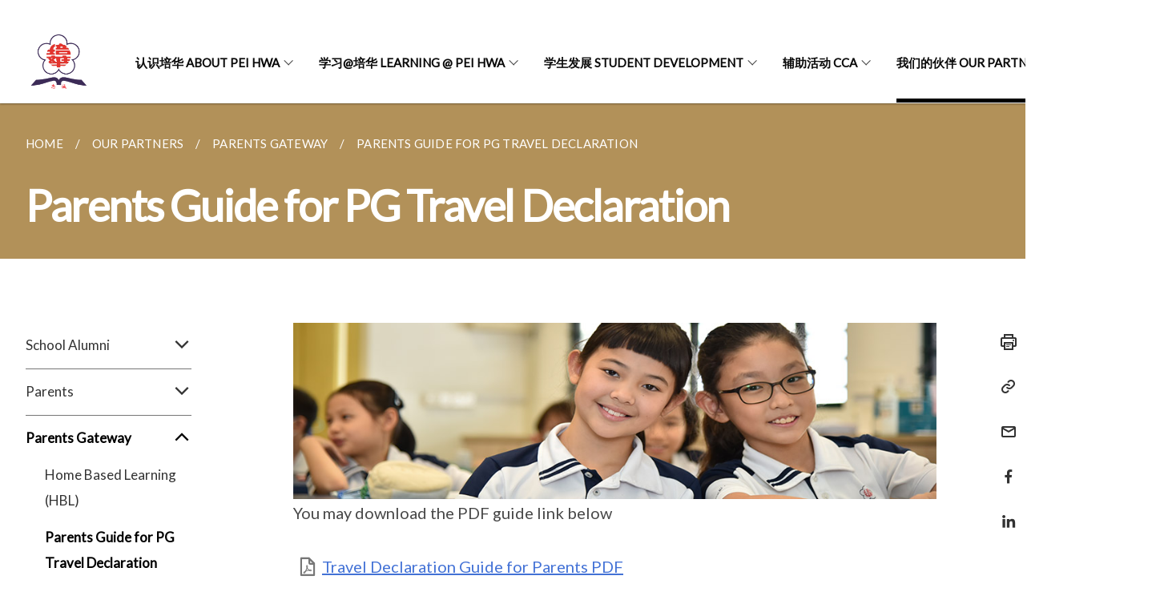

--- FILE ---
content_type: text/html
request_url: https://staging.d3ud1e33ljueqf.amplifyapp.com/our-partners-1/parents/parents-gateway/parents-guide-for-pg-travel-declaration/
body_size: 6119
content:
<!doctype html>
<html lang="en"><head><script>(function(w,d,s,l,i){w[l]=w[l]||[];w[l].push({'gtm.start':
  new Date().getTime(),event:'gtm.js'});var f=d.getElementsByTagName(s)[0],
  j=d.createElement(s),dl=l!='dataLayer'?'&l='+l:'';j.async=true;j.src=
  'https://www.googletagmanager.com/gtm.js?id='+i+dl;f.parentNode.insertBefore(j,f);
  })(window,document,'script','dataLayer','GTM-WXJKSPTL');
</script><meta charset="utf8">
    <meta name="viewport"
          content="width=device-width, user-scalable=yes, initial-scale=1.0">
    <meta http-equiv="X-UA-Compatible" content="ie=edge">
    <meta name="twitter:card" content="summary_large_image"><meta property="og:title" content="Parents Guide for PG Travel Declaration"><meta property="og:description" content="">
    <meta name="Description" CONTENT="">
    <meta property="og:image" content="https://www.peihwapresbyterianpri-moe-edu-sg-admin.cwp.sg/images/School%20Logo.png">
    <meta property="og:url" content="https://www.peihwapresbyterianpri-moe-edu-sg-admin.cwp.sg/our-partners-1/parents/parents-gateway/parents-guide-for-pg-travel-declaration/"><meta name="robots" content="noindex"><link rel="canonical" href="https://www.peihwapresbyterianpri-moe-edu-sg-admin.cwp.sg/our-partners-1/parents/parents-gateway/parents-guide-for-pg-travel-declaration/" /><link rel="shortcut icon" href="/images/School Logo.png" type="image/x-icon"><link rel="stylesheet" href="/assets/css/styles.css">
    <link rel="stylesheet" href="/assets/css/blueprint.css">
    <link rel="stylesheet" href="/misc/custom.css">
    <link rel="stylesheet" href="https://fonts.googleapis.com/css?family=Lato:400,600" crossorigin="anonymous">
    <link href='https://cdnjs.cloudflare.com/ajax/libs/boxicons/2.0.9/css/boxicons.min.css' rel='stylesheet'><link type="application/atom+xml" rel="alternate" href="https://www.peihwapresbyterianpri-moe-edu-sg-admin.cwp.sg/feed.xml" title="Pei Hwa Presbyterian Primary School" /><script src="https://assets.dcube.cloud/scripts/wogaa.js" crossorigin="anonymous"></script><title>Parents Guide for PG Travel Declaration</title>
</head>
<body>
<div class="masthead-container" id="navbar" onclick><section class="bp-section bp-masthead is-invisible"><div class="bp-container">
      <div class="row is-multiline is-vcentered masthead-layout-container">
        <div class="col is-9-desktop is-12-touch has-text-centered-touch">
          <div class="masthead-layout" id="bp-masthead">
            <span
              class="sgds-icon sgds-icon-sg-crest is-size-5"
              style="color: red"
            ></span>
            <span style="display: table-cell; vertical-align: middle">
              <span class="banner-text-layout">
                <span class="is-text">
                  A Singapore Government Agency Website<b> [NOTE: THIS IS A STAGING WEBSITE] </b>&ensp;
                </span>
                <span class="bp-masthead-button" id="masthead-dropdown-button">
                  <span class="is-text bp-masthead-button-text">
                    How to identify
                  </span>
                  <span
                    class="sgds-icon sgds-icon-chevron-down is-size-7"
                    id="masthead-chevron"
                  ></span>
                </span>
              </span>
            </span>
          </div>
          <div
            class="masthead-divider is-hidden"
            id="masthead-divider"
            style="padding-left: -12px; padding-right: -12px"
          ></div>
        </div>
        <div class="col banner-content-layout is-hidden" id="banner-content">
          <div class="banner-content">
            <img
              src="/assets/img/government_building.svg"
              class="banner-icon"
            />
            <div class="banner-content-text-container">
              <strong class="banner-content-title"
                >Official website links end with .gov.sg</strong
              >
              <p>
                Government agencies communicate via
                <strong> .gov.sg </strong>
                websites <span class="avoidwrap">(e.g. go.gov.sg/open)</span>.
                <a
                  href="https://go.gov.sg/trusted-sites"
                  class="banner-content-text bp-masthead-button-link bp-masthead-button-text"
                  target="_blank"
                  rel="noreferrer"
                >
                  Trusted website<Text style="letter-spacing: -3px">s</Text>
                </a>
              </p>
            </div>
          </div>
          <div class="banner-content">
            <img src="/assets/img/lock.svg" class="banner-icon" />
            <div class="banner-content-text-container">
              <strong class="banner-content-title"
                >Secure websites use HTTPS</strong
              >
              <p>
                Look for a
                <strong> lock </strong>(<img
                  src="/assets/img/lock.svg"
                  class="inline-banner-icon"
                />) or https:// as an added precaution. Share sensitive
                information only on official, secure websites.
              </p>
            </div>
          </div>
        </div>
      </div>
    </div>
  </section>
</section>
<nav class="navbar is-transparent">
        <div class="bp-container">

        <div class="navbar-brand">
            <a class="navbar-item" href="/">
                <img src="/images/School Logo.png" alt="Homepage" style="max-height:75px;max-width:200px;height:auto;width:auto;">
            </a>
            <div class="navbar-burger burger" data-target="navbarExampleTransparentExample">
                <span></span>
                <span></span>
                <span></span>
            </div>
        </div>
        <div id="navbarExampleTransparentExample" class="bp-container is-fluid margin--none navbar-menu">
            <div class="navbar-start"><div class="navbar-item is-hidden-widescreen is-search-bar">
                    <form action="/search/" method="get">
                        <div class="field has-addons">
                            <div class="control has-icons-left is-expanded">
                                <input class="input is-fullwidth" id="search-box-mobile" type="text" placeholder="What are you looking for?" name="query">
                                    <span class="is-large is-left">
                                    <i class="sgds-icon sgds-icon-search search-bar"></i>
                                    </span>
                            </div>
                        </div>
                    </form>
                </div><div class="navbar-item has-dropdown is-hoverable"><a href="/about-pei-hwa/school-heritage/" class="navbar-link is-uppercase">认识培华  About Pei Hwa</a><div class="navbar-dropdown"><a href="/about-pei-hwa/school-heritage/" class="navbar-item sub-link">School Heritage</a><a href="/about-pei-hwa/school-motto-and-crest/" class="navbar-item sub-link">School Motto and Crest</a><a href="/about-pei-hwa/school-song/" class="navbar-item sub-link">School Song</a><a href="/about-pei-hwa/vision-mission-n-values/" class="navbar-item sub-link">Vision, Mission & Values</a><a href="/about-pei-hwa/school-management-committee/" class="navbar-item sub-link">School Management Committee</a><a href="/about-pei-hwa/school-staff/key-personnel/" class="navbar-item sub-link">School Staff</a><a href="/about-pei-hwa/general-information/" class="navbar-item sub-link">General Information</a><a href="/about-pei-hwa/school-booklist/" class="navbar-item sub-link">School Booklist</a><a href="/about-pei-hwa/school-calendar/" class="navbar-item sub-link">School Calendar</a><a href="/about-pei-hwa/general-information/school-facilities/general-office/" class="navbar-item sub-link">School Facilities</a><a href="/about-pei-hwa/school-service-providers/school-bookshop-uniforms/" class="navbar-item sub-link">School Service Providers</a><a href="/about-pei-hwa/privacy-policy/pdpa/" class="navbar-item sub-link">Privacy Policy</a><a href="/about-pei-hwa/quick-links/" class="navbar-item sub-link">Quick Links</a></div>
                            <div class="selector is-hidden-touch is-hidden-desktop-only"></div>
                        </div><div class="navbar-item has-dropdown is-hoverable"><a href="/at-learning-at-pei-hwa/art/" class="navbar-link is-uppercase">学习@培华  Learning @ Pei Hwa</a><div class="navbar-dropdown"><a href="/at-learning-at-pei-hwa/art/" class="navbar-item sub-link">Art</a><a href="/at-learning-at-pei-hwa/chinese/" class="navbar-item sub-link">Chinese</a><a href="/at-learning-at-pei-hwa/english/" class="navbar-item sub-link">English</a><a href="/at-learning-at-pei-hwa/mathematics/" class="navbar-item sub-link">Mathematics</a><a href="/at-learning-at-pei-hwa/music/" class="navbar-item sub-link">Music</a><a href="/at-learning-at-pei-hwa/physical-education/" class="navbar-item sub-link">Physical Education</a><a href="/at-learning-at-pei-hwa/science/" class="navbar-item sub-link">Science</a><a href="/at-learning-at-pei-hwa/special-programme/chinese-arts-programme/" class="navbar-item sub-link">Special Programme</a><a href="/at-learning-at-pei-hwa/home-based-learning-hbl/" class="navbar-item sub-link">Home-Based Learning</a><a href="/at-learning-at-pei-hwa/home-based-learning-hbl/student-learning-space-sls/" class="navbar-item sub-link">Student Learning Space ( SLS )</a></div>
                            <div class="selector is-hidden-touch is-hidden-desktop-only"></div>
                        </div><div class="navbar-item has-dropdown is-hoverable">
                            <a class="navbar-link is-uppercase" href="/student-development/character-education/programme-for-active-learning/">学生发展 Student Development</a>
                            <div class="navbar-dropdown"><a class="navbar-item sub-link" href="/student-development/character-education/programme-for-active-learning/">Character Education</a><a class="navbar-item sub-link" href="/student-development/citizenship-education/educational-and-career-guidance-ecg/">Citizenship Education</a><a class="navbar-item sub-link" href="/student-development/students-well-being/form-teacher-guidance-period-ftgp/">Student's Well being</a></div>
                            <div class="selector is-hidden-touch is-hidden-desktop-only"></div>
                        </div><div class="navbar-item has-dropdown is-hoverable">
                            <a class="navbar-link is-uppercase" href="/co-curricular-activities-cca/cca-schedule-table/">辅助活动  CCA</a>
                            <div class="navbar-dropdown"><a class="navbar-item sub-link" href="/co-curricular-activities-cca/cca-schedule-table/">CCA Schedule Table</a><a class="navbar-item sub-link" href="/co-curricular-activities-cca/club-and-societies/chinese-culture-and-language/">Clubs and Societies</a><a class="navbar-item sub-link" href="/co-curricular-activities-cca/sports-and-games/table-tennis/">Sports and Games</a><a class="navbar-item sub-link" href="/co-curricular-activities-cca/uniformed-groups/boys-brigade/">Uniformed Groups</a><a class="navbar-item sub-link" href="/co-curricular-activities-cca/visual-and-performing-arts/art-n-craft-club/">Visual and Performing Arts</a></div>
                            <div class="selector is-hidden-touch is-hidden-desktop-only"></div>
                        </div><div class="navbar-item has-dropdown is-hoverable">
                            <a class="navbar-link is-uppercase" href="/our-partners-1/school-alumni/">我们的伙伴  Our Partners</a>
                            <div class="navbar-dropdown"><a class="navbar-item sub-link" href="/our-partners-1/school-alumni/">School Alumni</a><a class="navbar-item sub-link" href="/our-partners-1/parents/">Parents</a><a class="navbar-item sub-link" href="/our-partners-1/parents/parents-gateway/home-based-learning-hbl/">Parents Gateway</a><a class="navbar-item sub-link" href="/our-partners-1/invitation-to-quote-itq-request-for-quotation-rfq/">Invitation To Quote (ITQ) & Request For Quotation (RFQ)</a></div>
                            <div class="selector is-hidden-touch is-hidden-desktop-only active"></div>
                        </div></div><div class="navbar-end is-hidden-touch is-hidden-desktop-only">
                    <div class="navbar-item"><a class="bp-button is-text is-large" style="text-decoration: none" id="search-activate">
                                <span class="sgds-icon sgds-icon-search is-size-4"></span>
                            </a></div>
                </div></div>
        </div>
    </nav>

    <div class="bp-container hide is-hidden-touch is-hidden-desktop-only search-bar" id="search-bar">
        <div class="row margin--top--sm margin--bottom--sm is-gapless">

            <div class="col">
                <form action="/search/" method="get">
                  <div class="field has-addons">
                      <div class="control has-icons-left is-expanded">
                          <input class="input is-fullwidth is-large" id="search-box" type="text" placeholder="What are you looking for?" name="query" autocomplete="off">
                          <span class="is-large is-left">
                            <i class="sgds-icon sgds-icon-search is-size-4 search-bar"></i>
                          </span>

                      </div>
                      <div class="control">
                          <button type="submit" class="bp-button is-secondary is-medium has-text-white search-button">SEARCH</button>
                      </div>
                  </div>
                </form>
            </div>
        </div>
    </div>
</div>
<div id="main-content" role="main" onclick><section class="bp-section is-small bp-section-pagetitle">
    <div class="bp-container ">
        <div class="row">
            <div class="col"><nav class="bp-breadcrumb" aria-label="breadcrumbs">
    <ul>
        <li><a href="/"><small>HOME</small></a></li><li><a href="/our-partners-1/school-alumni/"><small>OUR PARTNERS</small></a></li><li><a href="/our-partners-1/parents/parents-gateway/home-based-learning-hbl/"><small>PARENTS GATEWAY</small></a></li><li><a href="/our-partners-1/parents/parents-gateway/parents-guide-for-pg-travel-declaration/"><small>PARENTS GUIDE FOR PG TRAVEL DECLARATION</small></a></li></ul>
</nav>
</div>
        </div>
    </div>
    <div class="bp-container">
        <div class="row">
            <div class="col">
                <h1 class="has-text-white"><b>Parents Guide for PG Travel Declaration</b></h1>
            </div>
        </div>
    </div></section><section class="bp-section padding--none is-hidden-desktop">
        <div class="bp-dropdown is-hoverable">
            <div class="bp-dropdown-trigger">
                <a class="bp-button bp-dropdown-button is-fullwidth" aria-haspopup="true" aria-controls="dropdown-menu">
                    <span><b><p>Parents Guide for PG Travel Declaration</p></b></span>
                    <span class="icon is-small">
                        <i class="sgds-icon sgds-icon-chevron-down is-size-4" aria-hidden="true"></i>
                    </span>
                </a>
            </div>
            <div class="bp-dropdown-menu has-text-left hide" id="dropdown-menu" role="menu">
                <div class="bp-dropdown-content"><a class="bp-dropdown-item third-level-nav-header-mobile ">
                                    <p>School Alumni<i class="sgds-icon sgds-icon-chevron-down is-pulled-right is-size-4" aria-hidden="true"></i></p>
                                </a>
                                <div class="third-level-nav-div-mobile is-hidden"><a class="bp-dropdown-item third-level-nav-item-mobile " href="/our-partners-1/school-alumni/">
                                <p>School Alumni</p>
                            </a><a class="bp-dropdown-item third-level-nav-item-mobile " href="/our-partners-1/school-alumni/show-your-appreciation-to-your-teachers-online/">
                                <p>Show your appreciation to your Teachers online</p>
                            </a></div><a class="bp-dropdown-item third-level-nav-header-mobile ">
                                    <p>Parents<i class="sgds-icon sgds-icon-chevron-down is-pulled-right is-size-4" aria-hidden="true"></i></p>
                                </a>
                                <div class="third-level-nav-div-mobile is-hidden"><a class="bp-dropdown-item third-level-nav-item-mobile " href="/our-partners-1/parents/">
                                <p>Parents</p>
                            </a><a class="bp-dropdown-item third-level-nav-item-mobile " href="/2026-p1-parents/">
                                <p>2026 P1 Parents</p>
                            </a><a class="bp-dropdown-item third-level-nav-item-mobile " href="/schoolbag/">
                                <p>Cyberwellness</p>
                            </a><a class="bp-dropdown-item third-level-nav-item-mobile " href="/our-partners-1/parents/insurance-claim/">
                                <p>Insurance Claim</p>
                            </a><a class="bp-dropdown-item third-level-nav-item-mobile " href="/our-partners-1/parents/parents-support-group/">
                                <p>Parents Support Group</p>
                            </a><a class="bp-dropdown-item third-level-nav-item-mobile " href="/our-partners-1/parents/parent-volunteers/">
                                <p>Parent Volunteers</p>
                            </a></div><a class="bp-dropdown-item third-level-nav-header-mobile has-text-secondary has-text-weight-bold">
                                    <p>Parents Gateway<i class="sgds-icon sgds-icon-chevron-up is-pulled-right is-size-4" aria-hidden="true"></i></p>
                                </a>
                                <div class="third-level-nav-div-mobile "><a class="bp-dropdown-item third-level-nav-item-mobile " href="/our-partners-1/parents/parents-gateway/home-based-learning-hbl/">
                                <p>Home Based Learning (HBL)</p>
                            </a><a class="bp-dropdown-item third-level-nav-item-mobile has-text-secondary has-text-weight-bold" href="/our-partners-1/parents/parents-gateway/parents-guide-for-pg-travel-declaration/">
                                <p>Parents Guide for PG Travel Declaration</p>
                            </a><a class="bp-dropdown-item third-level-nav-item-mobile " href="/our-partners-1/parents/parents-gateway/frequently-ask-questions-faq/">
                                <p>Frequently Ask Questions (FAQ)</p>
                            </a><a class="bp-dropdown-item third-level-nav-item-mobile " href="/our-partners-1/parents/parents-gateway/instructional-guide-annex-a/">
                                <p>Instructional Guide Annex A</p>
                            </a><a class="bp-dropdown-item third-level-nav-item-mobile " href="/our-partners-1/parents/parents-gateway/">
                                <p>Parents Gateway</p>
                            </a></div><a class="bp-dropdown-item third-level-nav-item-mobile " href="/our-partners-1/invitation-to-quote-itq-request-for-quotation-rfq/">
                                <p>Invitation To Quote (ITQ) & Request For Quotation (RFQ)</p>
                            </a></div>
            </div>
        </div>
    </section>

    <section class="bp-section">
        <div class="bp-container padding--top--lg padding--bottom--xl">
            <div class="row">
                <div class="col is-2 is-position-relative has-side-nav is-hidden-touch">
                    <div class="sidenav">
                        <aside class="bp-menu is-gt sidebar__inner">
                            <ul class="bp-menu-list"><li class="third-level-nav-header">
                                                <a class="third-level-nav-header " aria-label="School Alumni">School Alumni<i class="sgds-icon sgds-icon-chevron-down is-pulled-right is-size-4" aria-hidden="true"></i>
                                                </a>
                                            </li>
                                            <div class="third-level-nav-div is-hidden"><li><a class="third-level-nav-item padding--top--none " href="/our-partners-1/school-alumni/">School Alumni</a></li><li><a class="third-level-nav-item padding--top--none " href="/our-partners-1/school-alumni/show-your-appreciation-to-your-teachers-online/">Show your appreciation to your Teachers online</a></li></div><li class="third-level-nav-header">
                                                <a class="third-level-nav-header " aria-label="Parents">Parents<i class="sgds-icon sgds-icon-chevron-down is-pulled-right is-size-4" aria-hidden="true"></i>
                                                </a>
                                            </li>
                                            <div class="third-level-nav-div is-hidden"><li><a class="third-level-nav-item padding--top--none " href="/our-partners-1/parents/">Parents</a></li><li><a class="third-level-nav-item padding--top--none " href="/2026-p1-parents/">2026 P1 Parents</a></li><li><a class="third-level-nav-item padding--top--none " href="/schoolbag/">Cyberwellness</a></li><li><a class="third-level-nav-item padding--top--none " href="/our-partners-1/parents/insurance-claim/">Insurance Claim</a></li><li><a class="third-level-nav-item padding--top--none " href="/our-partners-1/parents/parents-support-group/">Parents Support Group</a></li><li><a class="third-level-nav-item padding--top--none " href="/our-partners-1/parents/parent-volunteers/">Parent Volunteers</a></li></div><li class="third-level-nav-header">
                                                <a class="third-level-nav-header is-active" aria-label="Parents Gateway">Parents Gateway<i class="sgds-icon sgds-icon-chevron-up is-pulled-right is-size-4" aria-hidden="true"></i>
                                                </a>
                                            </li>
                                            <div class="third-level-nav-div "><li><a class="third-level-nav-item padding--top--none " href="/our-partners-1/parents/parents-gateway/home-based-learning-hbl/">Home Based Learning (HBL)</a></li><li><a class="third-level-nav-item padding--top--none has-text-secondary has-text-weight-bold" href="/our-partners-1/parents/parents-gateway/parents-guide-for-pg-travel-declaration/">Parents Guide for PG Travel Declaration</a></li><li><a class="third-level-nav-item padding--top--none " href="/our-partners-1/parents/parents-gateway/frequently-ask-questions-faq/">Frequently Ask Questions (FAQ)</a></li><li><a class="third-level-nav-item padding--top--none " href="/our-partners-1/parents/parents-gateway/instructional-guide-annex-a/">Instructional Guide Annex A</a></li><li><a class="third-level-nav-item padding--top--none " href="/our-partners-1/parents/parents-gateway/">Parents Gateway</a></li></div><li>
                                            <a class="" href="/our-partners-1/invitation-to-quote-itq-request-for-quotation-rfq/">Invitation To Quote (ITQ) & Request For Quotation (RFQ)</a>
                                        </li></ul>
                        </aside>
                    </div>
                </div>
                <div class="col is-8 is-offset-1-desktop is-12-touch print-content">
                    <div class="row">
                        <div class="col">
                            <div class="content"><p><img src="/images/Website%20Banners%20Subpage/948x260%20masterhead%20-%20Our%20Partners3.jpg" alt="" />
You may download the PDF guide link below</p>

<p><a href="/files/Parents%20Guide%20for%20PG%20Travel%20Declaration%20Update%20Particulars%20-%208%20May%2019.pdf">Travel Declaration Guide for Parents PDF</a></p>

<p><img src="/images/PG%20Travel%20Declaration%201.jpg" alt="" /></p>

<h3 id="1-declare-travel-plan">1. Declare Travel Plan</h3>

<p><img src="/images/PG%20Travel%20Declaration%202.jpg" alt="" />
<img src="/images/PG%20Travel%20Declaration%203.jpg" alt="" />
<img src="/images/PG%20Travel%20Declaration%204.jpg" alt="" /></p>

<h3 id="2-declare-not-travelling">2. Declare NOT Travelling</h3>

<p><img src="/images/PG%20Travel%20Declaration%205.jpg" alt="" />
<img src="/images/PG%20Travel%20Declaration%206.jpg" alt="" /></p>

<h3 id="3-edit-travel-declaration">3. Edit Travel Declaration</h3>

<p><img src="/images/PG%20Travel%20Declaration%207.jpg" alt="" /></p>

<h3 id="4-update-your-contact-details">4. Update Your Contact Details</h3>

<p><img src="/images/PG%20Travel%20Declaration%208.jpg" alt="" /></p>
</div>
                        </div>
                    </div>
                </div><div class="col is-1 has-float-btns is-position-relative is-hidden-touch">
    <div class="float-buttons">
        <div class="actionbar__inner">
            <button class="bp-button" id="print-button" aria-label="Print">
              <i 
              class="sgds-icon sgds-icon-print is-size-4">
              </i>
            </button>
        </div>
        <div class="actionbar__inner padding--top--sm">
            <button class="bp-button" id="copy-link" aria-label="Copy Link">
              <i 
              class="sgds-icon sgds-icon-link is-size-4">
              </i>
            </button>
            <input id="page-url" type="text" class="hide" value="https://www.peihwapresbyterianpri-moe-edu-sg-admin.cwp.sg/our-partners-1/parents/parents-gateway/parents-guide-for-pg-travel-declaration/"></div>
        <div class="actionbar__inner padding--top--sm">
            <a href="mailto:?Subject=Parents Guide for PG Travel Declaration&amp;Body= https://www.peihwapresbyterianpri-moe-edu-sg-admin.cwp.sg/our-partners-1/parents/parents-gateway/parents-guide-for-pg-travel-declaration/" id="mail-anchor" aria-label="Mail">
            <button class="bp-button">
            <i 
              class="sgds-icon sgds-icon-mail is-size-4">
            </i>
            </button>
            </a>
        </div>
        <div class="actionbar__inner padding--top--sm"><a href="http://www.facebook.com/sharer.php?u={{page.url|absolute_url|escape}}" target="_blank" rel="noopener nofollow" id="fb-anchor" aria-label="Share in Facebook">
            <button class="bp-button">
              <i 
              class="sgds-icon sgds-icon-facebook-alt is-size-4">
              </i>
            </button>
            </a>
        </div>
        <div class="actionbar__inner padding--top--sm"><a href="https://www.linkedin.com/sharing/share-offsite/?url={{page.url|absolute_url|escape}}&title={{page.title}}" target="_blank" rel="noopener nofollow" id="li-anchor" aria-label="Share in LinkedIn">
            <button class="bp-button">
              <i 
              class="sgds-icon sgds-icon-linkedin-alt is-size-4">
              </i>
            </button>
            </a>
        </div>
    </div>
</div>

<script src="/assets/js/print.js"></script>
</div>
        </div>
    </section><section class="bp-section bottom-navigation is-flex">
                    <div class="is-full-width">
                        <a href="/our-partners-1/parents/parents-gateway/home-based-learning-hbl/" class="is-half is-left is-full-height">
                            <p class="has-text-weight-semibold"><span class="sgds-icon sgds-icon-arrow-left is-size-4"></span> PREVIOUS </p>
                            <p class="is-hidden-mobile">Home Based Learning (HBL)</p>
                        </a>
                        <a href="/our-partners-1/parents/parents-gateway/frequently-ask-questions-faq/" class="is-half is-right is-full-height">
                            <p class="has-text-weight-semibold">NEXT <span class="sgds-icon sgds-icon-arrow-right is-size-4"></span></p>
                            <p class="is-hidden-mobile">Frequently Ask Questions (FAQ)</p>
                        </a>
                    </div>
                </section></div><footer class="bp-footer top-section" onclick>
    <div class="bp-container ">
        <div class="row">
            <div class="col header padding--top--lg padding--bottom--lg">
                <h5 class="sub-header has-text-white">
                    <b>Pei Hwa Presbyterian Primary School</b>
                </h5>
            </div>
        </div>
        <div class="row is-top"><div class="row col is-multiline is-hidden-tablet-only is-hidden-mobile "><div class="col footer-page-links is-one-fifth is-hidden-tablet-only is-hidden-mobile padding--bottom--lg is-left"><p class="sub-header">
                                <b><a href="/about-pei-hwa/school-heritage/" class="has-text-white">认识培华  About Pei Hwa</a></b>
                            </p><p class="is-hidden-tablet-only is-hidden-mobile">
                                    <a href="/about-pei-hwa/school-heritage/">School Heritage</a>
                                </p><p class="is-hidden-tablet-only is-hidden-mobile">
                                    <a href="/about-pei-hwa/school-motto-and-crest/">School Motto and Crest</a>
                                </p><p class="is-hidden-tablet-only is-hidden-mobile">
                                    <a href="/about-pei-hwa/school-song/">School Song</a>
                                </p><p class="is-hidden-tablet-only is-hidden-mobile">
                                    <a href="/about-pei-hwa/vision-mission-n-values/">Vision, Mission & Values</a>
                                </p><p class="is-hidden-tablet-only is-hidden-mobile">
                                    <a href="/about-pei-hwa/school-management-committee/">School Management Committee</a>
                                </p><p class="is-hidden-tablet-only is-hidden-mobile">
                                    <a href="/about-pei-hwa/school-staff/key-personnel/">School Staff</a>
                                </p><p class="is-hidden-tablet-only is-hidden-mobile">
                                    <a href="/about-pei-hwa/general-information/">General Information</a>
                                </p><p class="is-hidden-tablet-only is-hidden-mobile">
                                    <a href="/about-pei-hwa/school-booklist/">School Booklist</a>
                                </p><p class="is-hidden-tablet-only is-hidden-mobile">
                                    <a href="/about-pei-hwa/school-calendar/">School Calendar</a>
                                </p><p class="is-hidden-tablet-only is-hidden-mobile">
                                    <a href="/about-pei-hwa/general-information/school-facilities/general-office/">School Facilities</a>
                                </p><p class="is-hidden-tablet-only is-hidden-mobile">
                                    <a href="/about-pei-hwa/school-service-providers/school-bookshop-uniforms/">School Service Providers</a>
                                </p><p class="is-hidden-tablet-only is-hidden-mobile">
                                    <a href="/about-pei-hwa/privacy-policy/pdpa/">Privacy Policy</a>
                                </p><p class="is-hidden-tablet-only is-hidden-mobile">
                                    <a href="/about-pei-hwa/quick-links/">Quick Links</a>
                                </p></div><div class="col footer-page-links is-one-fifth is-hidden-tablet-only is-hidden-mobile padding--bottom--lg is-left"><p class="sub-header">
                                <b><a href="/at-learning-at-pei-hwa/art/" class="has-text-white">学习@培华  Learning @ Pei Hwa</a></b>
                            </p><p class="is-hidden-tablet-only is-hidden-mobile">
                                    <a href="/at-learning-at-pei-hwa/art/">Art</a>
                                </p><p class="is-hidden-tablet-only is-hidden-mobile">
                                    <a href="/at-learning-at-pei-hwa/chinese/">Chinese</a>
                                </p><p class="is-hidden-tablet-only is-hidden-mobile">
                                    <a href="/at-learning-at-pei-hwa/english/">English</a>
                                </p><p class="is-hidden-tablet-only is-hidden-mobile">
                                    <a href="/at-learning-at-pei-hwa/mathematics/">Mathematics</a>
                                </p><p class="is-hidden-tablet-only is-hidden-mobile">
                                    <a href="/at-learning-at-pei-hwa/music/">Music</a>
                                </p><p class="is-hidden-tablet-only is-hidden-mobile">
                                    <a href="/at-learning-at-pei-hwa/physical-education/">Physical Education</a>
                                </p><p class="is-hidden-tablet-only is-hidden-mobile">
                                    <a href="/at-learning-at-pei-hwa/science/">Science</a>
                                </p><p class="is-hidden-tablet-only is-hidden-mobile">
                                    <a href="/at-learning-at-pei-hwa/special-programme/chinese-arts-programme/">Special Programme</a>
                                </p><p class="is-hidden-tablet-only is-hidden-mobile">
                                    <a href="/at-learning-at-pei-hwa/home-based-learning-hbl/">Home-Based Learning</a>
                                </p><p class="is-hidden-tablet-only is-hidden-mobile">
                                    <a href="/at-learning-at-pei-hwa/home-based-learning-hbl/student-learning-space-sls/">Student Learning Space ( SLS )</a>
                                </p></div><div class="col footer-page-links is-one-fifth is-hidden-tablet-only is-hidden-mobile padding--bottom--lg is-left">
                            <p class="sub-header"><b><a href="/student-development/character-education/programme-for-active-learning/" class="has-text-white">学生发展 Student Development</a></b>
                            </p><p class="is-hidden-tablet-only is-hidden-mobile"><a href="/student-development/character-education/programme-for-active-learning/">Character Education</a>
                                        </p><p class="is-hidden-tablet-only is-hidden-mobile"><a href="/student-development/citizenship-education/educational-and-career-guidance-ecg/">Citizenship Education</a>
                                        </p><p class="is-hidden-tablet-only is-hidden-mobile"><a href="/student-development/students-well-being/form-teacher-guidance-period-ftgp/">Student's Well being</a>
                                        </p></div><div class="col footer-page-links is-one-fifth is-hidden-tablet-only is-hidden-mobile padding--bottom--lg is-left">
                            <p class="sub-header"><b><a href="/co-curricular-activities-cca/cca-schedule-table/" class="has-text-white">辅助活动  CCA</a></b>
                            </p><p class="is-hidden-tablet-only is-hidden-mobile"><a href="/co-curricular-activities-cca/cca-schedule-table/">CCA Schedule Table</a>
                                    </p><p class="is-hidden-tablet-only is-hidden-mobile"><a href="/co-curricular-activities-cca/club-and-societies/chinese-culture-and-language/">Clubs and Societies</a>
                                        </p><p class="is-hidden-tablet-only is-hidden-mobile"><a href="/co-curricular-activities-cca/sports-and-games/table-tennis/">Sports and Games</a>
                                        </p><p class="is-hidden-tablet-only is-hidden-mobile"><a href="/co-curricular-activities-cca/uniformed-groups/boys-brigade/">Uniformed Groups</a>
                                        </p><p class="is-hidden-tablet-only is-hidden-mobile"><a href="/co-curricular-activities-cca/visual-and-performing-arts/art-n-craft-club/">Visual and Performing Arts</a>
                                        </p></div><div class="col footer-page-links is-one-fifth is-hidden-tablet-only is-hidden-mobile padding--bottom--lg is-left">
                            <p class="sub-header"><b><a href="/our-partners-1/school-alumni/" class="has-text-white">我们的伙伴  Our Partners</a></b>
                            </p><p class="is-hidden-tablet-only is-hidden-mobile"><a href="/our-partners-1/school-alumni/">School Alumni</a>
                                        </p><p class="is-hidden-tablet-only is-hidden-mobile"><a href="/our-partners-1/parents/">Parents</a>
                                        </p><p class="is-hidden-tablet-only is-hidden-mobile"><a href="/our-partners-1/parents/parents-gateway/home-based-learning-hbl/">Parents Gateway</a>
                                        </p><p class="is-hidden-tablet-only is-hidden-mobile"><a href="/our-partners-1/invitation-to-quote-itq-request-for-quotation-rfq/">Invitation To Quote (ITQ) & Request For Quotation (RFQ)</a>
                                    </p></div></div>
        </div><div class="row padding--top--lg is-left-desktop-only is-hidden-tablet-only is-hidden-mobile"  id="social-link-desktop-tablet">
            <div class="col is-flex is-two-thirds padding--top--sm padding--bottom--sm">
                <ul class='footer-link-container'><li><p><a href="/faq/">FAQ</a></p>
                        </li><li><p><a href="/contact-us/">Contact Us</a></p>
                        </li><li><p><a href="https://www.reach.gov.sg/" target="_blank" rel="noopener nofollow" title="Link to reach.gov.sg">REACH</a></p>
                        </li><li><p><a href="https://www.tech.gov.sg/report-vulnerability/">Report Vulnerability</a></p></li><li><p><a href="/privacy/">Privacy Statement</a></p></li><li><p><a href="/terms-of-use/">Terms of Use</a></p></li>
                </ul>
            </div><div class="col social-link-container has-text-right-desktop padding--top--sm padding--bottom--sm is-hidden-tablet-only is-hidden-mobile"></div></div><div class="row">
            <div class="col footer-page-links is-hidden-desktop"><p>
                            <a href="/about-pei-hwa/school-heritage/">认识培华  About Pei Hwa</a>
                        </p><p>
                            <a href="/at-learning-at-pei-hwa/art/">学习@培华  Learning @ Pei Hwa</a>
                        </p><p><a href="/student-development/character-education/programme-for-active-learning/">学生发展 Student Development</a>
                            </p><p><a href="/co-curricular-activities-cca/cca-schedule-table/">辅助活动  CCA</a>
                            </p><p><a href="/our-partners-1/school-alumni/">我们的伙伴  Our Partners</a>
                            </p></div>
        </div>
        <div class="row is-hidden-desktop is-vcentered">
            <div class="col padding--top--md padding--bottom--md">
                <div class="col divider padding--top--none padding--bottom--none"></div>
            </div>
        </div>
        <div class="row">
            <div class="col is-hidden-desktop is-two-thirds padding--top--sm padding--bottom--sm"><p><a href="/faq/">FAQ</a></p><p><a href="/contact-us/">Contact Us</a></p><p><a href="https://www.reach.gov.sg/" target="_blank" rel="noopener nofollow" title="Link to reach.gov.sg">REACH</a></p><p><a href="https://www.tech.gov.sg/report-vulnerability/">Report Vulnerability</a></p><p><a href="/privacy/">Privacy Statement</a></p><p><a href="/terms-of-use/">Terms of Use</a></p>
            </div>
        </div>
        <div class="row">
            <div class="col social-link-container is-hidden-desktop padding--top--lg padding--bottom--none"></div>
        </div>
    </div>
</footer><footer class="bp-footer bottom-section" onclick>
    <div class="bp-container">
        <div class="row is-vcentered">
            <div class="col padding--top--md padding--bottom--md">
                <div class="col divider padding--top--none padding--bottom--none"></div>
            </div>
        </div>
        <div class="row is-vcentered">
            <div class="col has-text-left-desktop has-text-left-tablet has-text-left-mobile">
                <ul>
                    <li>
                        <p class="footer-credits"><a href="https://www.isomer.gov.sg/" target="_blank" rel="noopener nofollow">Created with <img src="/assets/img/isomer_logo.svg" alt="Isomer Logo"></a>
                        </p>
                    </li>
                    <li>
                        <p class="footer-credits"><a href="https://www.open.gov.sg/" target="_blank" rel="noopener nofollow">Built by <img src="/assets/img/ogp_logo.svg" alt="Open Government Products Logo"></a>
                        </p>
                    </li>
                </ul>
            </div>
            <div class="col has-text-right-desktop is-hidden-mobile is-hidden-tablet-only">
                <p class="footer-credits">
                    &copy; 2026
                        Pei Hwa Presbyterian Primary School, Last Updated 23 Jan 2026</p>
            </div>
        </div>
        <div class="row is-vcentered padding--top--sm">
            <div class="col is-hidden-desktop">
                <p class="footer-credits">
                    &copy; 2026
                        Pei Hwa Presbyterian Primary School, <br class="tablet-no-break">Last Updated 23 Jan 2026</p>
            </div>
        </div>
    </div>
</footer><script src="https://cdnjs.cloudflare.com/ajax/libs/babel-polyfill/7.8.3/polyfill.min.js" integrity="sha384-N9GWJ6gGT4pUnJPVgFMCKy3eTg1Xg5NbjqHSoUSazWLr85eR1/JT1BM7Dv2qtFum" crossorigin="anonymous"></script>
<script src="https://cdnjs.cloudflare.com/ajax/libs/modernizr/2.8.3/modernizr.min.js" integrity="sha256-0rguYS0qgS6L4qVzANq4kjxPLtvnp5nn2nB5G1lWRv4=" crossorigin="anonymous"></script>
<script src="https://cdnjs.cloudflare.com/ajax/libs/jquery/3.5.0/jquery.min.js" integrity="sha384-LVoNJ6yst/aLxKvxwp6s2GAabqPczfWh6xzm38S/YtjUyZ+3aTKOnD/OJVGYLZDl" crossorigin="anonymous"></script><script src="/assets/js/accordion.js" crossorigin="anonymous"></script>
<script src="/assets/js/sideNav-offset.js" crossorigin="anonymous"></script>
<script src="/assets/js/jquery.resize-sensor.js" crossorigin="anonymous"></script>
<script src="/assets/js/jquery.sticky-sidebar.js" crossorigin="anonymous"></script>
<script src="/assets/js/common.js" crossorigin="anonymous"></script>
<script src="/assets/js/masthead-content-dropdown.js" crossorigin="anonymous"></script><script src="https://cdnjs.cloudflare.com/ajax/libs/print-js/1.6.0/print.min.js" integrity="sha512-16cHhHqb1CbkfAWbdF/jgyb/FDZ3SdQacXG8vaOauQrHhpklfptATwMFAc35Cd62CQVN40KDTYo9TIsQhDtMFg==" crossorigin="anonymous"></script>
<script src="/assets/js/floating-buttons.js" crossorigin="anonymous"></script>
<script src="/assets/js/left-nav-interaction.js" crossorigin="anonymous"></script>
<script src="https://www.instagram.com/static/bundles/es6/EmbedSDK.js/ab12745d93c5.js" integrity="sha384-uCmurhfuSbKidtlFxpgv2j4yIWVfYbrJaFrj62TR3NpFp+msiMilcvgz0gsDY2Yj" crossorigin="anonymous"></script><script async src="/assets/js/autotrack.js"></script><script async src="https://www.googletagmanager.com/gtag/js?id=G-3RT85MXN6L"></script>
<script src="/assets/js/google-tag.js"></script><noscript><iframe src="https://www.googletagmanager.com/ns.html?id=GTM-WXJKSPTL"
  height="0" width="0" style="display:none;visibility:hidden"></iframe></noscript></body>
</html>

--- FILE ---
content_type: text/css
request_url: https://staging.d3ud1e33ljueqf.amplifyapp.com/misc/custom.css
body_size: -223
content:
.bg-primary{background-color:#b29159 !important}.bg-secondary{background-color:#000 !important}.bg-media-color-1{background-color:#49759a}.bg-media-color-1:hover{background-color:#395b77}.bg-media-color-2{background-color:#744d9f}.bg-media-color-2:hover{background-color:#5b3c7d}.bg-media-color-3{background-color:#00838f}.bg-media-color-3:hover{background-color:#00545c}.bg-media-color-4{background-color:#00838f}.bg-media-color-4:hover{background-color:#00545c}.bg-media-color-5{background-color:#00838f}.bg-media-color-5:hover{background-color:#00545c}.bg-1{background:url("https://c.stocksy.com/a/YY3500/z0/1205314.jpg") no-repeat left 50%;-webkit-background-size:cover;background-size:cover}.bg-2{background:url("https://c.stocksy.com/a/FY3500/z0/1205295.jpg") no-repeat left 50%;-webkit-background-size:cover;background-size:cover}.bg-3{background:url("https://c.stocksy.com/a/L1o500/z0/1383923.jpg") no-repeat left 50%;-webkit-background-size:cover;background-size:cover}.bg-4{background:url("https://c.stocksy.com/a/Z22000/z0/7847.jpg") no-repeat left 50%;-webkit-background-size:cover;background-size:cover}.bg-gradient{background:#b41e8e;background:-moz-linear-gradient(45deg, #b41e8e 0%, #5c3f9e 50%, #0061af 100%);background:-webkit-linear-gradient(45deg, #b41e8e 0%, #5c3f9e 50%, #0061af 100%);background:linear-gradient(45deg, #b41e8e 0%, #5c3f9e 50%, #0061af 100%);filter:progid:DXImageTransform.Microsoft.gradient( startColorstr='#b41e8e', endColorstr='#0061af',GradientType=1 )}.bg-singpass{background:#be2e7d;background:-moz-linear-gradient(45deg, #be2e7d 0%, #d64e54 100%);background:-webkit-linear-gradient(45deg, #be2e7d 0%, #d64e54 100%);background:linear-gradient(45deg, #be2e7d 0%, #d64e54 100%);filter:progid:DXImageTransform.Microsoft.gradient( startColorstr='#be2e7d', endColorstr='#d64e54',GradientType=1 )}.bg-beeline{background:#009d62;background:-moz-linear-gradient(45deg, #009d62 0%, #0094d3 100%);background:-webkit-linear-gradient(45deg, #009d62 0%, #0094d3 100%);background:linear-gradient(45deg, #009d62 0%, #0094d3 100%);filter:progid:DXImageTransform.Microsoft.gradient( startColorstr='#009d62', endColorstr='#0094d3',GradientType=1 )}.bg-parkingsg{background:#0164b6;background:-moz-linear-gradient(45deg, #0164b6 0%, #04a4e3 100%);background:-webkit-linear-gradient(45deg, #0164b6 0%, #04a4e3 100%);background:linear-gradient(45deg, #0164b6 0%, #04a4e3 100%);filter:progid:DXImageTransform.Microsoft.gradient( startColorstr='#0164b6', endColorstr='#04a4e3',GradientType=1 )}.is-primary{background-color:#b29159 !important}.is-secondary{background-color:#000 !important}.has-text-primary{color:#b29159 !important}.has-text-secondary{color:#000 !important}.bp-menu-list a.is-active{color:#000 !important;border-bottom:2px solid #000 !important}.bp-menu-list a.is-active:hover{border-bottom:2px solid #000 !important}.bp-menu-list a:hover{color:#000 !important;border-bottom:1px solid #000 !important}.bp-button.is-text span:hover,.bp-button.is-text span:focus{color:#000}.bp-button:hover{color:#000}.bp-sec-button{color:#000}.bp-sec-button span{border-bottom:2px solid #000 !important}.bp-sec-button:hover span{border-bottom:2px solid #1a1a1a !important;color:#1a1a1a !important}.bp-sec-button:hover i{color:#1a1a1a !important}.bottom-navigation a{background-color:#000}.bottom-navigation a:hover{background-color:#000 !important}.bp-section.bp-section-pagetitle{background-color:#b29159 !important}.pagination span:hover{border-color:#000;color:#000}.pagination span.selected-page:hover{background-color:#000;border-color:#000}.pagination .selected-page{background-color:#000;border-color:#000}#key-highlights{background-color:#b29159}#key-highlights .col{border-left:1px solid #947644}@media screen and (max-width: 1023px){#key-highlights .col{border-top:1px solid #947644}}#key-highlights .col:hover{background-color:#947644}@media screen and (max-width: 1023px){.navbar-start .navbar-item a.active{border-bottom:2px solid #000}}.navbar .navbar-link:hover:after{border-bottom:1px solid #000;border-left:1px solid #000}.navbar .navbar-item .sub-link.is-active{color:#000}.navbar .navbar-item .selector.active{background-color:#000}@media screen and (min-width: 1024px){.navbar .navbar-item.active{border-bottom:1px solid #000}}.navbar .navbar-item:hover a{color:#000}.navbar .navbar-item:hover .selector{background-color:#000}.content h1,.content h2,.content h3,.content h4,.content h5{color:#000}.content h1 strong,.content h2 strong,.content h3 strong,.content h4 strong,.content h5 strong{color:#000}.content blockquote{border-left-color:#000}.content blockquote>p{color:#000}.content blockquote>ul{color:#000}.media-category-button{text-decoration:none !important;color:#323232;margin-right:2.5rem;letter-spacing:0.5px}.media-category-button:hover,.media-category-button.selected{color:#000;border-bottom:2px solid #000}.content img.digital-transformation-icon{height:80px;width:80px;margin-left:0}.news-content{position:relative;margin-left:1rem;margin-right:1rem;padding:2rem;margin-top:-5rem;background-color:white}.tag{display:block}#business{display:none}#government{display:none}.image-card:hover .news-content{background-color:#e6e6e6}.hero-dropdown{display:flex;padding-top:1.75rem;padding-bottom:1.75rem}.is-centered{margin:auto}.is-three-fifths-mobile{width:50%}@media screen and (max-width: 1023px){.is-three-fifths-mobile{width:100%}}

/*# sourceMappingURL=custom.css.map */